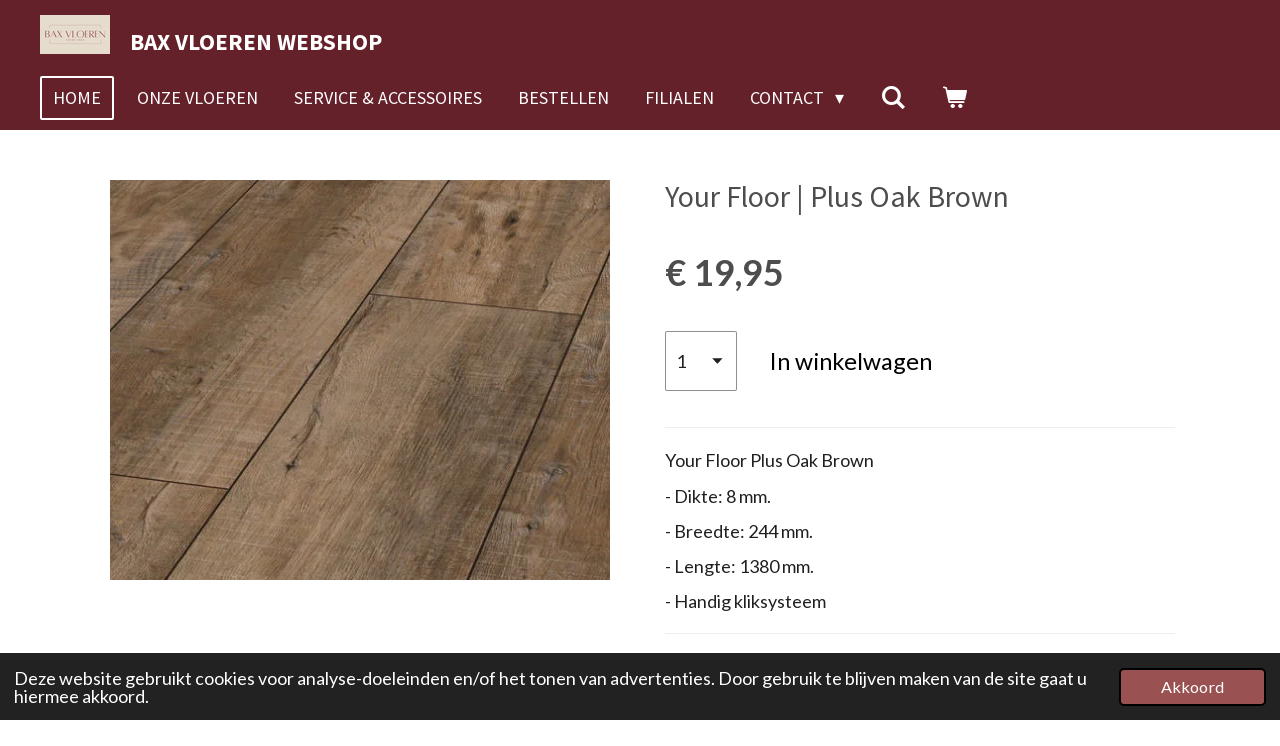

--- FILE ---
content_type: text/html; charset=UTF-8
request_url: https://www.baxvloeren.nl/product/959047/your-floor-plus-oak-brown
body_size: 10876
content:
<!DOCTYPE html>
<html lang="nl">
    <head>
        <meta http-equiv="Content-Type" content="text/html; charset=utf-8">
        <meta name="viewport" content="width=device-width, initial-scale=1.0, maximum-scale=5.0">
        <meta http-equiv="X-UA-Compatible" content="IE=edge">
        <link rel="canonical" href="https://www.baxvloeren.nl/product/959047/your-floor-plus-oak-brown">
        <meta property="og:title" content="Your Floor | Plus Oak Brown | Bax vloeren webshop">
        <meta property="og:url" content="https://www.baxvloeren.nl/product/959047/your-floor-plus-oak-brown">
        <base href="https://www.baxvloeren.nl/">
        <meta name="description" property="og:description" content="Your Floor Plus Oak Brown
- Dikte: 8 mm.
- Breedte: 244 mm.
- Lengte: 1380 mm.
- Handig kliksysteem">
                <script nonce="cf750b446c0d15e792309bc0a80af598">
            
            window.JOUWWEB = window.JOUWWEB || {};
            window.JOUWWEB.application = window.JOUWWEB.application || {};
            window.JOUWWEB.application = {"backends":[{"domain":"jouwweb.nl","freeDomain":"jouwweb.site"},{"domain":"webador.com","freeDomain":"webadorsite.com"},{"domain":"webador.de","freeDomain":"webadorsite.com"},{"domain":"webador.fr","freeDomain":"webadorsite.com"},{"domain":"webador.es","freeDomain":"webadorsite.com"},{"domain":"webador.it","freeDomain":"webadorsite.com"},{"domain":"jouwweb.be","freeDomain":"jouwweb.site"},{"domain":"webador.ie","freeDomain":"webadorsite.com"},{"domain":"webador.co.uk","freeDomain":"webadorsite.com"},{"domain":"webador.at","freeDomain":"webadorsite.com"},{"domain":"webador.be","freeDomain":"webadorsite.com"},{"domain":"webador.ch","freeDomain":"webadorsite.com"},{"domain":"webador.ch","freeDomain":"webadorsite.com"},{"domain":"webador.mx","freeDomain":"webadorsite.com"},{"domain":"webador.com","freeDomain":"webadorsite.com"},{"domain":"webador.dk","freeDomain":"webadorsite.com"},{"domain":"webador.se","freeDomain":"webadorsite.com"},{"domain":"webador.no","freeDomain":"webadorsite.com"},{"domain":"webador.fi","freeDomain":"webadorsite.com"},{"domain":"webador.ca","freeDomain":"webadorsite.com"},{"domain":"webador.ca","freeDomain":"webadorsite.com"},{"domain":"webador.pl","freeDomain":"webadorsite.com"},{"domain":"webador.com.au","freeDomain":"webadorsite.com"},{"domain":"webador.nz","freeDomain":"webadorsite.com"}],"editorLocale":"nl-NL","editorTimezone":"Europe\/Amsterdam","editorLanguage":"nl","analytics4TrackingId":"G-E6PZPGE4QM","analyticsDimensions":[],"backendDomain":"www.jouwweb.nl","backendShortDomain":"jouwweb.nl","backendKey":"jouwweb-nl","freeWebsiteDomain":"jouwweb.site","noSsl":false,"build":{"reference":"bf89ec8"},"linkHostnames":["www.jouwweb.nl","www.webador.com","www.webador.de","www.webador.fr","www.webador.es","www.webador.it","www.jouwweb.be","www.webador.ie","www.webador.co.uk","www.webador.at","www.webador.be","www.webador.ch","fr.webador.ch","www.webador.mx","es.webador.com","www.webador.dk","www.webador.se","www.webador.no","www.webador.fi","www.webador.ca","fr.webador.ca","www.webador.pl","www.webador.com.au","www.webador.nz"],"assetsUrl":"https:\/\/assets.jwwb.nl","loginUrl":"https:\/\/www.jouwweb.nl\/inloggen","publishUrl":"https:\/\/www.jouwweb.nl\/v2\/website\/756377\/publish-proxy","adminUserOrIp":false,"pricing":{"plans":{"lite":{"amount":"700","currency":"EUR"},"pro":{"amount":"1200","currency":"EUR"},"business":{"amount":"2400","currency":"EUR"}},"yearlyDiscount":{"price":{"amount":"0","currency":"EUR"},"ratio":0,"percent":"0%","discountPrice":{"amount":"0","currency":"EUR"},"termPricePerMonth":{"amount":"0","currency":"EUR"},"termPricePerYear":{"amount":"0","currency":"EUR"}}},"hcUrl":{"add-product-variants":"https:\/\/help.jouwweb.nl\/hc\/nl\/articles\/28594307773201","basic-vs-advanced-shipping":"https:\/\/help.jouwweb.nl\/hc\/nl\/articles\/28594268794257","html-in-head":"https:\/\/help.jouwweb.nl\/hc\/nl\/articles\/28594336422545","link-domain-name":"https:\/\/help.jouwweb.nl\/hc\/nl\/articles\/28594325307409","optimize-for-mobile":"https:\/\/help.jouwweb.nl\/hc\/nl\/articles\/28594312927121","seo":"https:\/\/help.jouwweb.nl\/hc\/nl\/sections\/28507243966737","transfer-domain-name":"https:\/\/help.jouwweb.nl\/hc\/nl\/articles\/28594325232657","website-not-secure":"https:\/\/help.jouwweb.nl\/hc\/nl\/articles\/28594252935825"}};
            window.JOUWWEB.brand = {"type":"jouwweb","name":"JouwWeb","domain":"JouwWeb.nl","supportEmail":"support@jouwweb.nl"};
                    
                window.JOUWWEB = window.JOUWWEB || {};
                window.JOUWWEB.websiteRendering = {"locale":"nl-NL","timezone":"Europe\/Amsterdam","routes":{"api\/upload\/product-field":"\/_api\/upload\/product-field","checkout\/cart":"\/winkelwagen","payment":"\/bestelling-afronden\/:publicOrderId","payment\/forward":"\/bestelling-afronden\/:publicOrderId\/forward","public-order":"\/bestelling\/:publicOrderId","checkout\/authorize":"\/winkelwagen\/authorize\/:gateway","wishlist":"\/verlanglijst"}};
                                                    window.JOUWWEB.website = {"id":756377,"locale":"nl-NL","enabled":true,"title":"Bax vloeren webshop","hasTitle":true,"roleOfLoggedInUser":null,"ownerLocale":"nl-NL","plan":"business","freeWebsiteDomain":"jouwweb.site","backendKey":"jouwweb-nl","currency":"EUR","defaultLocale":"nl-NL","url":"https:\/\/www.baxvloeren.nl\/","homepageSegmentId":2822602,"category":"webshop","isOffline":false,"isPublished":true,"locales":["nl-NL"],"allowed":{"ads":false,"credits":true,"externalLinks":true,"slideshow":true,"customDefaultSlideshow":true,"hostedAlbums":true,"moderators":true,"mailboxQuota":10,"statisticsVisitors":true,"statisticsDetailed":true,"statisticsMonths":-1,"favicon":true,"password":true,"freeDomains":2,"freeMailAccounts":1,"canUseLanguages":false,"fileUpload":true,"legacyFontSize":false,"webshop":true,"products":-1,"imageText":false,"search":true,"audioUpload":true,"videoUpload":5000,"allowDangerousForms":false,"allowHtmlCode":true,"mobileBar":true,"sidebar":false,"poll":false,"allowCustomForms":true,"allowBusinessListing":true,"allowCustomAnalytics":true,"allowAccountingLink":true,"digitalProducts":true,"sitemapElement":false},"mobileBar":{"enabled":true,"theme":"accent","email":{"active":true,"value":"administratie@baxhouthandel.nl"},"location":{"active":true,"value":"Harselaarseweg 77, Barneveld"},"phone":{"active":true,"value":"+31342420880"},"whatsapp":{"active":false},"social":{"active":true,"network":"instagram","value":"baxhoutenvloeren"}},"webshop":{"enabled":true,"currency":"EUR","taxEnabled":true,"taxInclusive":true,"vatDisclaimerVisible":false,"orderNotice":"<p>Indien u speciale wensen heeft kunt u deze doorgeven via het Opmerkingen-veld of bel: 0342-420880<\/p>","orderConfirmation":"<p>Hartelijk bedankt voor uw bestelling! U ontvangt zo spoedig mogelijk bericht van ons over de afhandeling van uw bestelling.<\/p>","freeShipping":false,"freeShippingAmount":"0.00","shippingDisclaimerVisible":false,"pickupAllowed":true,"couponAllowed":true,"detailsPageAvailable":true,"socialMediaVisible":true,"termsPage":null,"termsPageUrl":null,"extraTerms":null,"pricingVisible":true,"orderButtonVisible":true,"shippingAdvanced":false,"shippingAdvancedBackEnd":false,"soldOutVisible":false,"backInStockNotificationEnabled":false,"canAddProducts":true,"nextOrderNumber":707,"allowedServicePoints":[],"sendcloudConfigured":false,"sendcloudFallbackPublicKey":"a3d50033a59b4a598f1d7ce7e72aafdf","taxExemptionAllowed":true,"invoiceComment":null,"emptyCartVisible":true,"minimumOrderPrice":null,"productNumbersEnabled":false,"wishlistEnabled":false,"hideTaxOnCart":false},"isTreatedAsWebshop":true};                            window.JOUWWEB.cart = {"products":[],"coupon":null,"shippingCountryCode":null,"shippingChoice":null,"breakdown":[]};                            window.JOUWWEB.scripts = ["website-rendering\/webshop"];                        window.parent.JOUWWEB.colorPalette = window.JOUWWEB.colorPalette;
        </script>
                <title>Your Floor | Plus Oak Brown | Bax vloeren webshop</title>
                                            <link href="https://primary.jwwb.nl/public/h/t/v/temp-ssyqoxjiytbfqhbkxmmb/touch-icon-iphone.png?bust=1753727454" rel="apple-touch-icon" sizes="60x60">                                                <link href="https://primary.jwwb.nl/public/h/t/v/temp-ssyqoxjiytbfqhbkxmmb/touch-icon-ipad.png?bust=1753727454" rel="apple-touch-icon" sizes="76x76">                                                <link href="https://primary.jwwb.nl/public/h/t/v/temp-ssyqoxjiytbfqhbkxmmb/touch-icon-iphone-retina.png?bust=1753727454" rel="apple-touch-icon" sizes="120x120">                                                <link href="https://primary.jwwb.nl/public/h/t/v/temp-ssyqoxjiytbfqhbkxmmb/touch-icon-ipad-retina.png?bust=1753727454" rel="apple-touch-icon" sizes="152x152">                                                <link href="https://primary.jwwb.nl/public/h/t/v/temp-ssyqoxjiytbfqhbkxmmb/favicon.png?bust=1753727454" rel="shortcut icon">                                                <link href="https://primary.jwwb.nl/public/h/t/v/temp-ssyqoxjiytbfqhbkxmmb/favicon.png?bust=1753727454" rel="icon">                                        <meta property="og:image" content="https&#x3A;&#x2F;&#x2F;primary.jwwb.nl&#x2F;public&#x2F;h&#x2F;t&#x2F;v&#x2F;temp-ssyqoxjiytbfqhbkxmmb&#x2F;xor50k&#x2F;YourFloorPlusoakbrown74784.jpg">
                                    <meta name="twitter:card" content="summary_large_image">
                        <meta property="twitter:image" content="https&#x3A;&#x2F;&#x2F;primary.jwwb.nl&#x2F;public&#x2F;h&#x2F;t&#x2F;v&#x2F;temp-ssyqoxjiytbfqhbkxmmb&#x2F;xor50k&#x2F;YourFloorPlusoakbrown74784.jpg">
                                                    <script src="https://plausible.io/js/script.manual.js" nonce="cf750b446c0d15e792309bc0a80af598" data-turbo-track="reload" defer data-domain="shard2.jouwweb.nl"></script>
<link rel="stylesheet" type="text/css" href="https://gfonts.jwwb.nl/css?display=fallback&amp;family=Lato%3A400%2C700%2C400italic%2C700italic%7CSource+Sans+Pro%3A400%2C700%2C400italic%2C700italic" nonce="cf750b446c0d15e792309bc0a80af598" data-turbo-track="dynamic">
<script src="https://assets.jwwb.nl/assets/build/website-rendering/nl-NL.js?bust=af8dcdef13a1895089e9" nonce="cf750b446c0d15e792309bc0a80af598" data-turbo-track="reload" defer></script>
<script src="https://assets.jwwb.nl/assets/website-rendering/runtime.d9e65c74d3b5e295ad0f.js?bust=5de238b33c4b1a20f3c0" nonce="cf750b446c0d15e792309bc0a80af598" data-turbo-track="reload" defer></script>
<script src="https://assets.jwwb.nl/assets/website-rendering/103.3d75ec3708e54af67f50.js?bust=cb0aa3c978e146edbd0d" nonce="cf750b446c0d15e792309bc0a80af598" data-turbo-track="reload" defer></script>
<script src="https://assets.jwwb.nl/assets/website-rendering/main.62501960d382e1288c3f.js?bust=7d1ea0f5a788b53ecddf" nonce="cf750b446c0d15e792309bc0a80af598" data-turbo-track="reload" defer></script>
<link rel="preload" href="https://assets.jwwb.nl/assets/website-rendering/styles.f78188d346eb1faf64a5.css?bust=7a6e6f2cb6becdc09bb5" as="style">
<link rel="preload" href="https://assets.jwwb.nl/assets/website-rendering/fonts/icons-website-rendering/font/website-rendering.woff2?bust=bd2797014f9452dadc8e" as="font" crossorigin>
<link rel="preconnect" href="https://gfonts.jwwb.nl">
<link rel="stylesheet" type="text/css" href="https://assets.jwwb.nl/assets/website-rendering/styles.f78188d346eb1faf64a5.css?bust=7a6e6f2cb6becdc09bb5" nonce="cf750b446c0d15e792309bc0a80af598" data-turbo-track="dynamic">
<link rel="preconnect" href="https://assets.jwwb.nl">
<link rel="stylesheet" type="text/css" href="https://primary.jwwb.nl/public/h/t/v/temp-ssyqoxjiytbfqhbkxmmb/style.css?bust=1760788115" nonce="cf750b446c0d15e792309bc0a80af598" data-turbo-track="dynamic">    </head>
    <body
        id="top"
        class="jw-is-no-slideshow jw-header-is-image-text jw-is-segment-product jw-is-frontend jw-is-no-sidebar jw-is-no-messagebar jw-is-no-touch-device jw-is-no-mobile"
                                    data-jouwweb-page="959047"
                                                data-jouwweb-segment-id="959047"
                                                data-jouwweb-segment-type="product"
                                                data-template-threshold="960"
                                                data-template-name="concert-banner&#x7C;barber"
                            itemscope
        itemtype="https://schema.org/Product"
    >
                                    <meta itemprop="url" content="https://www.baxvloeren.nl/product/959047/your-floor-plus-oak-brown">
        <div class="jw-background"></div>
        <div class="jw-body">
            <div class="jw-mobile-menu jw-mobile-is-text js-mobile-menu">
            <button
            type="button"
            class="jw-mobile-menu__button jw-mobile-toggle"
            aria-label="Open / sluit menu"
        >
            <span class="jw-icon-burger"></span>
        </button>
        <div class="jw-mobile-header jw-mobile-header--image-text">
        <a            class="jw-mobile-header-content"
                            href="/"
                        >
                            <img class="jw-mobile-logo jw-mobile-logo--landscape" src="https://primary.jwwb.nl/public/h/t/v/temp-ssyqoxjiytbfqhbkxmmb/image-high.png?enable-io=true&amp;enable=upscale&amp;height=70" srcset="https://primary.jwwb.nl/public/h/t/v/temp-ssyqoxjiytbfqhbkxmmb/image-high.png?enable-io=true&amp;enable=upscale&amp;height=70 1x, https://primary.jwwb.nl/public/h/t/v/temp-ssyqoxjiytbfqhbkxmmb/image-high.png?enable-io=true&amp;enable=upscale&amp;height=140&amp;quality=70 2x" alt="Bax vloeren webshop" title="Bax vloeren webshop">                                        <div class="jw-mobile-text">
                    <span style="display: inline-block; font-size: 100%;"><span style="font-size: 70%;"><strong>Bax vloeren webshop</strong></span><span style="color: #9a1e1e;"></span></span>                </div>
                    </a>
    </div>

        <a
        href="/winkelwagen"
        class="jw-mobile-menu__button jw-mobile-header-cart">
        <span class="jw-icon-badge-wrapper">
            <span class="website-rendering-icon-basket"></span>
            <span class="jw-icon-badge hidden"></span>
        </span>
    </a>
    
    </div>
    <div class="jw-mobile-menu-search jw-mobile-menu-search--hidden">
        <form
            action="/zoeken"
            method="get"
            class="jw-mobile-menu-search__box"
        >
            <input
                type="text"
                name="q"
                value=""
                placeholder="Zoeken..."
                class="jw-mobile-menu-search__input"
            >
            <button type="submit" class="jw-btn jw-btn--style-flat jw-mobile-menu-search__button">
                <span class="website-rendering-icon-search"></span>
            </button>
            <button type="button" class="jw-btn jw-btn--style-flat jw-mobile-menu-search__button js-cancel-search">
                <span class="website-rendering-icon-cancel"></span>
            </button>
        </form>
    </div>
            <header class="header-wrap js-topbar-content-container js-fixed-header-container">
        <div class="header-wrap__inner">
        <div class="header">
            <div class="jw-header-logo">
            <div
    id="jw-header-image-container"
    class="jw-header jw-header-image jw-header-image-toggle"
    style="flex-basis: 70px; max-width: 70px; flex-shrink: 1;"
>
            <a href="/">
        <img id="jw-header-image" data-image-id="163525151" srcset="https://primary.jwwb.nl/public/h/t/v/temp-ssyqoxjiytbfqhbkxmmb/image-high.png?enable-io=true&amp;width=70 70w, https://primary.jwwb.nl/public/h/t/v/temp-ssyqoxjiytbfqhbkxmmb/image-high.png?enable-io=true&amp;width=140 140w" class="jw-header-image" title="Bax vloeren webshop" style="" sizes="70px" width="70" height="39" intrinsicsize="70.00 x 39.00" alt="Bax vloeren webshop">                </a>
    </div>
        <div
    class="jw-header jw-header-title-container jw-header-text jw-header-text-toggle"
    data-stylable="true"
>
    <a        id="jw-header-title"
        class="jw-header-title"
                    href="/"
            >
        <span style="display: inline-block; font-size: 100%;"><span style="font-size: 70%;"><strong>Bax vloeren webshop</strong></span><span style="color: #9a1e1e;"></span></span>    </a>
</div>
</div>
        </div>
        <nav class="menu jw-menu-copy">
            <ul
    id="jw-menu"
    class="jw-menu jw-menu-horizontal"
            >
            <li
    class="jw-menu-item jw-menu-is-active"
>
        <a        class="jw-menu-link js-active-menu-item"
        href="/"                                            data-page-link-id="2822602"
                            >
                <span class="">
            Home        </span>
            </a>
                </li>
            <li
    class="jw-menu-item"
>
        <a        class="jw-menu-link"
        href="/onze-vloeren"                                            data-page-link-id="29759615"
                            >
                <span class="">
            Onze vloeren        </span>
            </a>
                </li>
            <li
    class="jw-menu-item"
>
        <a        class="jw-menu-link"
        href="/service-accessoires"                                            data-page-link-id="29772007"
                            >
                <span class="">
            Service &amp; accessoires        </span>
            </a>
                </li>
            <li
    class="jw-menu-item"
>
        <a        class="jw-menu-link"
        href="/bestellen"                                            data-page-link-id="2822727"
                            >
                <span class="">
            Bestellen        </span>
            </a>
                </li>
            <li
    class="jw-menu-item"
>
        <a        class="jw-menu-link"
        href="/filialen"                                            data-page-link-id="29771392"
                            >
                <span class="">
            Filialen        </span>
            </a>
                </li>
            <li
    class="jw-menu-item jw-menu-has-submenu"
>
        <a        class="jw-menu-link"
        href="/contact"                                            data-page-link-id="2824159"
                            >
                <span class="">
            Contact        </span>
                    <span class="jw-arrow jw-arrow-toplevel"></span>
            </a>
                    <ul
            class="jw-submenu"
                    >
                            <li
    class="jw-menu-item"
>
        <a        class="jw-menu-link"
        href="/contact/verkoop-voorwaarden"                                            data-page-link-id="2824035"
                            >
                <span class="">
            Verkoop voorwaarden        </span>
            </a>
                </li>
                    </ul>
        </li>
            <li
    class="jw-menu-item jw-menu-search-item"
>
        <button        class="jw-menu-link jw-menu-link--icon jw-text-button"
                                                                    title="Zoeken"
            >
                                <span class="website-rendering-icon-search"></span>
                            <span class="hidden-desktop-horizontal-menu">
            Zoeken        </span>
            </button>
                
            <div class="jw-popover-container jw-popover-container--inline is-hidden">
                <div class="jw-popover-backdrop"></div>
                <div class="jw-popover">
                    <div class="jw-popover__arrow"></div>
                    <div class="jw-popover__content jw-section-white">
                        <form  class="jw-search" action="/zoeken" method="get">
                            
                            <input class="jw-search__input" type="text" name="q" value="" placeholder="Zoeken..." >
                            <button class="jw-search__submit" type="submit">
                                <span class="website-rendering-icon-search"></span>
                            </button>
                        </form>
                    </div>
                </div>
            </div>
                        </li>
            <li
    class="jw-menu-item js-menu-cart-item "
>
        <a        class="jw-menu-link jw-menu-link--icon"
        href="/winkelwagen"                                                            title="Winkelwagen"
            >
                                    <span class="jw-icon-badge-wrapper">
                        <span class="website-rendering-icon-basket"></span>
                                            <span class="jw-icon-badge hidden">
                    0                </span>
                            <span class="hidden-desktop-horizontal-menu">
            Winkelwagen        </span>
            </a>
                </li>
    
    </ul>

    <script nonce="cf750b446c0d15e792309bc0a80af598" id="jw-mobile-menu-template" type="text/template">
        <ul id="jw-menu" class="jw-menu jw-menu-horizontal jw-menu-spacing--mobile-bar">
                            <li
    class="jw-menu-item jw-menu-search-item"
>
                
                 <li class="jw-menu-item jw-mobile-menu-search-item">
                    <form class="jw-search" action="/zoeken" method="get">
                        <input class="jw-search__input" type="text" name="q" value="" placeholder="Zoeken...">
                        <button class="jw-search__submit" type="submit">
                            <span class="website-rendering-icon-search"></span>
                        </button>
                    </form>
                </li>
                        </li>
                            <li
    class="jw-menu-item jw-menu-is-active"
>
        <a        class="jw-menu-link js-active-menu-item"
        href="/"                                            data-page-link-id="2822602"
                            >
                <span class="">
            Home        </span>
            </a>
                </li>
                            <li
    class="jw-menu-item"
>
        <a        class="jw-menu-link"
        href="/onze-vloeren"                                            data-page-link-id="29759615"
                            >
                <span class="">
            Onze vloeren        </span>
            </a>
                </li>
                            <li
    class="jw-menu-item"
>
        <a        class="jw-menu-link"
        href="/service-accessoires"                                            data-page-link-id="29772007"
                            >
                <span class="">
            Service &amp; accessoires        </span>
            </a>
                </li>
                            <li
    class="jw-menu-item"
>
        <a        class="jw-menu-link"
        href="/bestellen"                                            data-page-link-id="2822727"
                            >
                <span class="">
            Bestellen        </span>
            </a>
                </li>
                            <li
    class="jw-menu-item"
>
        <a        class="jw-menu-link"
        href="/filialen"                                            data-page-link-id="29771392"
                            >
                <span class="">
            Filialen        </span>
            </a>
                </li>
                            <li
    class="jw-menu-item jw-menu-has-submenu"
>
        <a        class="jw-menu-link"
        href="/contact"                                            data-page-link-id="2824159"
                            >
                <span class="">
            Contact        </span>
                    <span class="jw-arrow jw-arrow-toplevel"></span>
            </a>
                    <ul
            class="jw-submenu"
                    >
                            <li
    class="jw-menu-item"
>
        <a        class="jw-menu-link"
        href="/contact/verkoop-voorwaarden"                                            data-page-link-id="2824035"
                            >
                <span class="">
            Verkoop voorwaarden        </span>
            </a>
                </li>
                    </ul>
        </li>
            
                    </ul>
    </script>
        </nav>
    </div>
</header>
<script nonce="cf750b446c0d15e792309bc0a80af598">
    JOUWWEB.templateConfig = {
        header: {
            selector: '.header-wrap__inner',
            mobileSelector: '.jw-mobile-menu',
            updatePusher: function (topHeight) {
                var $sliderStyle = $('#sliderStyle');

                if ($sliderStyle.length === 0) {
                    $sliderStyle = $('<style />')
                        .attr('id', 'sliderStyle')
                        .appendTo(document.body);
                }

                // Header height without mobile bar
                var headerHeight = $('.header-wrap__inner').outerHeight();

                var paddingTop = topHeight;
                var paddingBottom = Math.min(headerHeight * (2/3), 60);
                $sliderStyle.html(
                    '.jw-slideshow-slide-content {' +
                    '    padding-top: ' + paddingTop + 'px;' +
                    '    padding-bottom: ' + paddingBottom + 'px;' +
                    '}' +
                    '.bx-controls-direction {' +
                    '    margin-top: ' + ((paddingTop - paddingBottom) / 2) + 'px;' +
                    '}'
                );

                // make sure slider also gets correct height (because of the added padding)
                $('.jw-slideshow-slide[aria-hidden=false]').each(function (index) {
                    var $this = $(this);
                    topHeight = $this.outerHeight() > topHeight ? $this.outerHeight() : topHeight;
                    $this.closest('.bx-viewport').css({
                        height: topHeight + 'px',
                    });
                });

                // If a page has a message-bar, offset the mobile nav.
                const $messageBar = $('.message-bar');
                if ($messageBar.length > 0) {
                    $('.js-mobile-menu, .jw-menu-clone').css('top', $messageBar.outerHeight());
                }
            },
        },
        mainContentOffset: function () {
            const $body = $('body');

            function measureAffixedHeaderHeight() {
                const $headerWrap = $('.header-wrap');
                const $headerWrapInner = $('.header-wrap__inner');

                // Early return if header is already affixed
                if ($body.hasClass('jw-is-header-affix')) {
                    return $headerWrap.height();
                }

                // Switch to affixed header (without transition)
                $headerWrapInner.css('transition', 'none');
                $body.addClass('jw-is-header-affix');

                // Measure affixed header height
                const headerHeight = $headerWrap.height();

                // Switch back to unaffixed header (without transition)
                $body.removeClass('jw-is-header-affix');
                $headerWrap.height(); // force reflow
                $headerWrapInner.css('transition', '');

                return headerHeight;
            }

            const headerHeight = measureAffixedHeaderHeight();
            return $('.main-content').offset().top - ($body.hasClass('jw-menu-is-mobile') ? 0 : headerHeight);
        },
    };
</script>
<div class="main-content">
    
<main class="block-content">
    <div data-section-name="content" class="jw-section jw-section-content jw-responsive">
        <div class="jw-strip jw-strip--default jw-strip--style-color jw-strip--primary jw-strip--color-default jw-strip--padding-start"><div class="jw-strip__content-container"><div class="jw-strip__content jw-responsive">    
                        <div
        class="product-page js-product-container"
        data-webshop-product="&#x7B;&quot;id&quot;&#x3A;959047,&quot;title&quot;&#x3A;&quot;Your&#x20;Floor&#x20;&#x7C;&#x20;Plus&#x20;Oak&#x20;Brown&quot;,&quot;url&quot;&#x3A;&quot;&#x5C;&#x2F;product&#x5C;&#x2F;959047&#x5C;&#x2F;your-floor-plus-oak-brown&quot;,&quot;variants&quot;&#x3A;&#x5B;&#x7B;&quot;id&quot;&#x3A;3155879,&quot;stock&quot;&#x3A;0,&quot;limited&quot;&#x3A;false,&quot;propertyValueIds&quot;&#x3A;&#x5B;&#x5D;&#x7D;&#x5D;,&quot;image&quot;&#x3A;&#x7B;&quot;id&quot;&#x3A;21127046,&quot;url&quot;&#x3A;&quot;https&#x3A;&#x5C;&#x2F;&#x5C;&#x2F;primary.jwwb.nl&#x5C;&#x2F;public&#x5C;&#x2F;h&#x5C;&#x2F;t&#x5C;&#x2F;v&#x5C;&#x2F;temp-ssyqoxjiytbfqhbkxmmb&#x5C;&#x2F;YourFloorPlusoakbrown74784.jpg&quot;,&quot;width&quot;&#x3A;500,&quot;height&quot;&#x3A;400&#x7D;&#x7D;"
        data-is-detail-view="1"
    >
                <div class="product-page__top">
            <h1 class="product-page__heading" itemprop="name">
                Your Floor | Plus Oak Brown            </h1>
                                </div>
                                <div class="product-page__image-container">
                <div
                    class="image-gallery image-gallery--single-item"
                    role="group"
                    aria-roledescription="carousel"
                    aria-label="Productafbeeldingen"
                >
                    <div class="image-gallery__main">
                        <div
                            class="image-gallery__slides"
                            aria-live="polite"
                            aria-atomic="false"
                        >
                                                                                            <div
                                    class="image-gallery__slide-container"
                                    role="group"
                                    aria-roledescription="slide"
                                    aria-hidden="false"
                                    aria-label="1 van 1"
                                >
                                    <a
                                        class="image-gallery__slide-item"
                                        href="https://primary.jwwb.nl/public/h/t/v/temp-ssyqoxjiytbfqhbkxmmb/xor50k/YourFloorPlusoakbrown74784.jpg"
                                        data-width="500"
                                        data-height="400"
                                        data-image-id="21127046"
                                        tabindex="0"
                                    >
                                        <div class="image-gallery__slide-image">
                                            <img
                                                                                                    itemprop="image"
                                                    alt="Your&#x20;Floor&#x20;&#x7C;&#x20;Plus&#x20;Oak&#x20;Brown"
                                                                                                src="https://primary.jwwb.nl/public/h/t/v/temp-ssyqoxjiytbfqhbkxmmb/YourFloorPlusoakbrown74784.jpg?enable-io=true&enable=upscale&width=600"
                                                srcset="https://primary.jwwb.nl/public/h/t/v/temp-ssyqoxjiytbfqhbkxmmb/xor50k/YourFloorPlusoakbrown74784.jpg?enable-io=true&width=500 500w"
                                                sizes="(min-width: 960px) 50vw, 100vw"
                                                width="500"
                                                height="400"
                                            >
                                        </div>
                                    </a>
                                </div>
                                                    </div>
                        <div class="image-gallery__controls">
                            <button
                                type="button"
                                class="image-gallery__control image-gallery__control--prev image-gallery__control--disabled"
                                aria-label="Vorige afbeelding"
                            >
                                <span class="website-rendering-icon-left-open-big"></span>
                            </button>
                            <button
                                type="button"
                                class="image-gallery__control image-gallery__control--next image-gallery__control--disabled"
                                aria-label="Volgende afbeelding"
                            >
                                <span class="website-rendering-icon-right-open-big"></span>
                            </button>
                        </div>
                    </div>
                                    </div>
            </div>
                <div class="product-page__container">
            <div itemprop="offers" itemscope itemtype="https://schema.org/Offer">
                                <meta itemprop="availability" content="https://schema.org/InStock">
                                                        <meta itemprop="price" content="19.95">
                    <meta itemprop="priceCurrency" content="EUR">
                    <div class="product-page__price-container">
                        <div class="product__price js-product-container__price">
                            <span class="product__price__price">€ 19,95</span>
                        </div>
                        <div class="product__free-shipping-motivator js-product-container__free-shipping-motivator"></div>
                    </div>
                                                </div>
                                    <div class="product-page__button-container">
                                    <div
    class="product-quantity-input"
    data-max-shown-quantity="10"
    data-max-quantity="-1"
    data-product-variant-id="3155879"
    data-removable="false"
    >
    <label>
        <span class="product-quantity-input__label">
            Aantal        </span>
        <input
            min="1"
                        value="1"
            class="jw-element-form-input-text product-quantity-input__input"
            type="number"
                    />
        <select
            class="jw-element-form-input-text product-quantity-input__select hidden"
                    >
        </select>
    </label>
    </div>
                                <button
    type="button"
    class="jw-btn product__add-to-cart js-product-container__button jw-btn--size-default"
    title="In&#x20;winkelwagen"
        >
    <span>In winkelwagen</span>
</button>
                            </div>
            <div class="product-page__button-notice hidden js-product-container__button-notice"></div>
            
                            <div class="product-page__description" itemprop="description">
                                        <p>Your Floor Plus Oak Brown</p>
<p>- Dikte: 8 mm.</p>
<p>- Breedte: 244 mm.</p>
<p>- Lengte: 1380 mm.</p>
<p>- Handig kliksysteem</p>                </div>
                                                    <div class="product-page__social">
                    <div
    id="jw-element-"
    data-jw-element-id=""
        class="jw-tree-node jw-element jw-social-share jw-node-is-first-child jw-node-is-last-child"
>
    <div class="jw-element-social-share" style="text-align: left">
    <div class="share-button-container share-button-container--buttons-mini share-button-container--align-left jw-element-content">
                                                                <a
                    class="share-button share-button--facebook jw-element-social-share-button jw-element-social-share-button-facebook "
                                            href=""
                        data-href-template="http://www.facebook.com/sharer/sharer.php?u=[url]"
                                                            rel="nofollow noopener noreferrer"
                    target="_blank"
                >
                    <span class="share-button__icon website-rendering-icon-facebook"></span>
                    <span class="share-button__label">Delen</span>
                </a>
                                                                            <a
                    class="share-button share-button--twitter jw-element-social-share-button jw-element-social-share-button-twitter "
                                            href=""
                        data-href-template="http://x.com/intent/post?text=[url]"
                                                            rel="nofollow noopener noreferrer"
                    target="_blank"
                >
                    <span class="share-button__icon website-rendering-icon-x-logo"></span>
                    <span class="share-button__label">Deel</span>
                </a>
                                                                            <a
                    class="share-button share-button--linkedin jw-element-social-share-button jw-element-social-share-button-linkedin "
                                            href=""
                        data-href-template="http://www.linkedin.com/shareArticle?mini=true&amp;url=[url]"
                                                            rel="nofollow noopener noreferrer"
                    target="_blank"
                >
                    <span class="share-button__icon website-rendering-icon-linkedin"></span>
                    <span class="share-button__label">Share</span>
                </a>
                                                                                        <a
                    class="share-button share-button--whatsapp jw-element-social-share-button jw-element-social-share-button-whatsapp  share-button--mobile-only"
                                            href=""
                        data-href-template="whatsapp://send?text=[url]"
                                                            rel="nofollow noopener noreferrer"
                    target="_blank"
                >
                    <span class="share-button__icon website-rendering-icon-whatsapp"></span>
                    <span class="share-button__label">Delen</span>
                </a>
                                    </div>
    </div>
</div>                </div>
                    </div>
    </div>

    </div></div></div>
<div class="product-page__content">
    <div
    id="jw-element-65284309"
    data-jw-element-id="65284309"
        class="jw-tree-node jw-element jw-strip-root jw-tree-container jw-node-is-first-child jw-node-is-last-child"
>
    <div
    id="jw-element-341820153"
    data-jw-element-id="341820153"
        class="jw-tree-node jw-element jw-strip jw-tree-container jw-tree-container--empty jw-strip--default jw-strip--style-color jw-strip--color-default jw-strip--padding-both jw-node-is-first-child jw-strip--primary jw-node-is-last-child"
>
    <div class="jw-strip__content-container"><div class="jw-strip__content jw-responsive"></div></div></div></div></div>
            </div>
</main>
    </div>
<footer class="block-footer">
    <div
        data-section-name="footer"
        class="jw-section jw-section-footer jw-responsive"
    >
                <div class="jw-strip jw-strip--default jw-strip--style-color jw-strip--primary jw-strip--color-default jw-strip--padding-both"><div class="jw-strip__content-container"><div class="jw-strip__content jw-responsive">            <div
    id="jw-element-64952339"
    data-jw-element-id="64952339"
        class="jw-tree-node jw-element jw-simple-root jw-tree-container jw-tree-container--empty jw-node-is-first-child jw-node-is-last-child"
>
    </div>                            <div class="jw-credits clear">
                    <div class="jw-credits-owner">
                        <div id="jw-footer-text">
                            <div class="jw-footer-text-content">
                                Bax Vloeren is uw specialist in onderhoudsproducten voor houten vloeren. Voor vragen of advies kunt u contact opnemen via 0342-420880 of <a data-start="202" data-end="232" rel="noopener">administratie@baxhouthandel.nl</a>. U bent van harte welkom in &eacute;&eacute;n van onze vestigingen in Amsterdam, Barneveld, Wapenveld of Zoetermeer.&nbsp;                            </div>
                        </div>
                    </div>
                    <div class="jw-credits-right">
                                                                    </div>
                </div>
                    </div></div></div>    </div>
</footer>
            
<div class="jw-bottom-bar__container">
    </div>
<div class="jw-bottom-bar__spacer">
    </div>

            <div id="jw-variable-loaded" style="display: none;"></div>
            <div id="jw-variable-values" style="display: none;">
                                    <span data-jw-variable-key="background-color" class="jw-variable-value-background-color"></span>
                                    <span data-jw-variable-key="background" class="jw-variable-value-background"></span>
                                    <span data-jw-variable-key="font-family" class="jw-variable-value-font-family"></span>
                                    <span data-jw-variable-key="paragraph-color" class="jw-variable-value-paragraph-color"></span>
                                    <span data-jw-variable-key="paragraph-link-color" class="jw-variable-value-paragraph-link-color"></span>
                                    <span data-jw-variable-key="paragraph-font-size" class="jw-variable-value-paragraph-font-size"></span>
                                    <span data-jw-variable-key="heading-color" class="jw-variable-value-heading-color"></span>
                                    <span data-jw-variable-key="heading-link-color" class="jw-variable-value-heading-link-color"></span>
                                    <span data-jw-variable-key="heading-font-size" class="jw-variable-value-heading-font-size"></span>
                                    <span data-jw-variable-key="heading-font-family" class="jw-variable-value-heading-font-family"></span>
                                    <span data-jw-variable-key="menu-text-color" class="jw-variable-value-menu-text-color"></span>
                                    <span data-jw-variable-key="menu-text-link-color" class="jw-variable-value-menu-text-link-color"></span>
                                    <span data-jw-variable-key="menu-text-font-size" class="jw-variable-value-menu-text-font-size"></span>
                                    <span data-jw-variable-key="menu-font-family" class="jw-variable-value-menu-font-family"></span>
                                    <span data-jw-variable-key="menu-capitalize" class="jw-variable-value-menu-capitalize"></span>
                                    <span data-jw-variable-key="website-size" class="jw-variable-value-website-size"></span>
                                    <span data-jw-variable-key="footer-text-color" class="jw-variable-value-footer-text-color"></span>
                                    <span data-jw-variable-key="footer-text-link-color" class="jw-variable-value-footer-text-link-color"></span>
                                    <span data-jw-variable-key="footer-text-font-size" class="jw-variable-value-footer-text-font-size"></span>
                                    <span data-jw-variable-key="content-color" class="jw-variable-value-content-color"></span>
                                    <span data-jw-variable-key="header-color" class="jw-variable-value-header-color"></span>
                                    <span data-jw-variable-key="accent-color" class="jw-variable-value-accent-color"></span>
                                    <span data-jw-variable-key="footer-color" class="jw-variable-value-footer-color"></span>
                                    <span data-jw-variable-key="menu-text-over-banner-color" class="jw-variable-value-menu-text-over-banner-color"></span>
                            </div>
        </div>
                            <script nonce="cf750b446c0d15e792309bc0a80af598" type="application/ld+json">[{"@context":"https:\/\/schema.org","@type":"Organization","url":"https:\/\/www.baxvloeren.nl\/","name":"Bax vloeren webshop","logo":{"@type":"ImageObject","url":"https:\/\/primary.jwwb.nl\/public\/h\/t\/v\/temp-ssyqoxjiytbfqhbkxmmb\/image-high.png?enable-io=true&enable=upscale&height=60","width":106,"height":60},"email":"administratie@baxhouthandel.nl","telephone":"+31342420880"}]</script>
                <script nonce="cf750b446c0d15e792309bc0a80af598">window.JOUWWEB = window.JOUWWEB || {}; window.JOUWWEB.experiment = {"enrollments":{},"defaults":{"only-annual-discount-restart":"3months-50pct","ai-homepage-structures":"on","checkout-shopping-cart-design":"on","ai-page-wizard-ui":"on"}};</script>        <script nonce="cf750b446c0d15e792309bc0a80af598">
            window.JOUWWEB = window.JOUWWEB || {};
            window.JOUWWEB.cookieConsent = {"theme":"jw","showLink":false,"content":{"message":"Deze website gebruikt cookies voor analyse-doeleinden en\/of het tonen van advertenties. Door gebruik te blijven maken van de site gaat u hiermee akkoord.","dismiss":"Akkoord"},"autoOpen":true,"cookie":{"name":"cookieconsent_status"}};
        </script>
<script nonce="cf750b446c0d15e792309bc0a80af598">window.plausible = window.plausible || function() { (window.plausible.q = window.plausible.q || []).push(arguments) };plausible('pageview', { props: {website: 756377 }});</script>                                </body>
</html>
